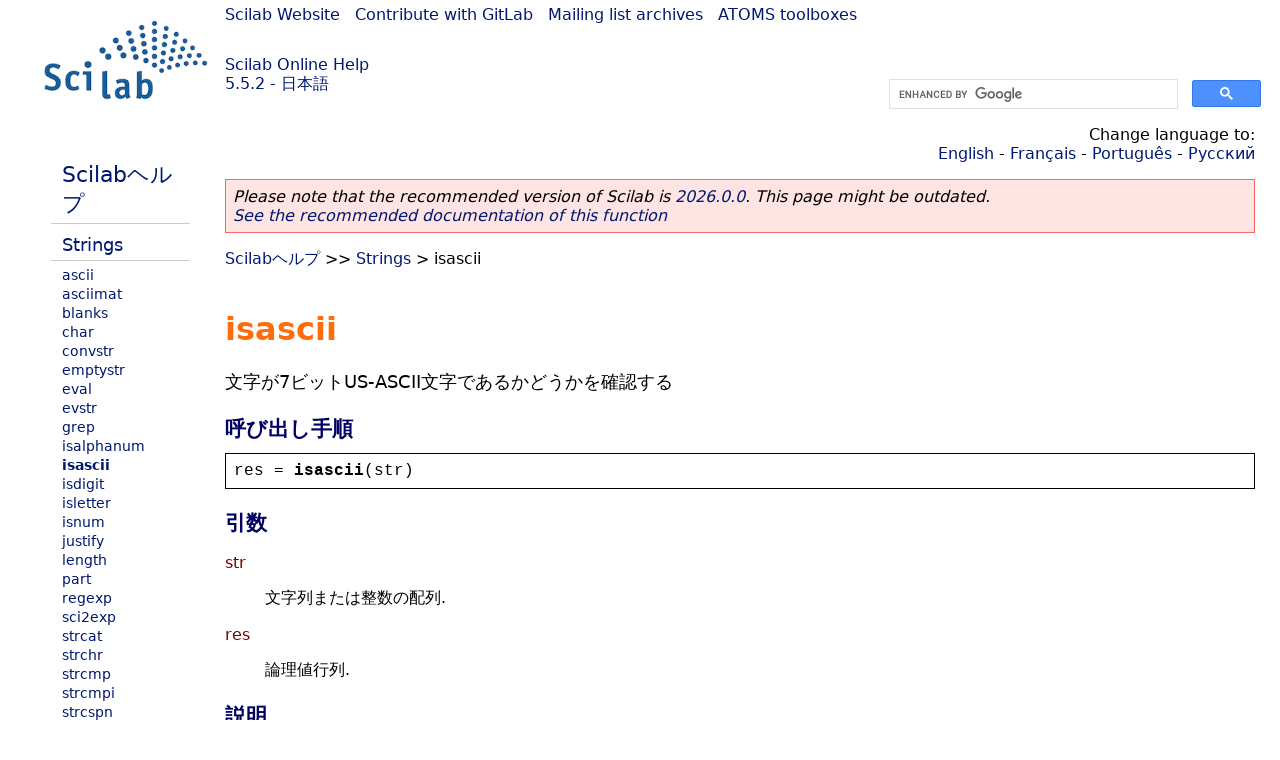

--- FILE ---
content_type: text/html; charset=UTF-8
request_url: https://help.scilab.org/docs/5.5.2/ja_JP/isascii.html
body_size: 2797
content:
<!DOCTYPE html>
<html lang="ja">

<head>
  <title>isascii - 文字が7ビットUS-ASCII文字であるかどうかを確認する</title>
  <style type="text/css" media="all">
    @import url("/scilab_code.css");
    @import url("/css/c_code.css");
    @import url("/css/xml_code.css");
    @import url("/style.css") not print;
    @import url("/print.css") print;
  </style>
  
  <meta http-equiv="Content-Type" content="text/html" charset="UTF-8" />
  <meta name="viewport" content="width=device-width, initial-scale=1.0">
  
  <link rel="Shortcut icon" href="/favicon.ico" type="image/x-icon" />

  <link rel="canonical" href="https://help.scilab.org/isascii" />
  <link rel="alternate" href="https://help.scilab.org/docs/2026.0.0/ja_JP/isascii.html" />
  <link rel="alternate" hreflang="en" href="https://help.scilab.org/docs/5.5.2/en_US/isascii.html" />
  <link rel="alternate" hreflang="fr" href="https://help.scilab.org/docs/5.5.2/fr_FR/isascii.html" />
  <link rel="alternate" hreflang="ja" href="https://help.scilab.org/docs/5.5.2/ja_JP/isascii.html" />
  <link rel="alternate" hreflang="pt" href="https://help.scilab.org/docs/5.5.2/pt_BR/isascii.html" />
  <link rel="alternate" hreflang="ru" href="https://help.scilab.org/docs/5.5.2/ru_RU/isascii.html" />

    <script defer type="text/javascript" src="/js/jquery.min.js"></script>
    <script defer type="text/javascript" src="/js/tooltip.js"></script>

</head>

<body><!--title=isascii--> <!--subtitle=文字が7ビットUS-ASCII文字であるかどうかを確認する-->
<!--generationdate=<span class="generationdate">Wed Apr 01 10:25:04 CEST 2015</span>
-->
<div id="global">

  <div id="myHeader">

    <a href="https://www.scilab.org/">Scilab Website</a> | <a href="https://gitlab.com/scilab/scilab">Contribute with GitLab</a> | <a href="https://lists.scilab.org">Mailing list archives</a> | <a href="https://atoms.scilab.org/">ATOMS toolboxes</a>

    <div id="slogan">
      <a href='/'>Scilab Online Help</a><br />5.5.2 - 日本語
    </div>

    <div id="cadre_help">
      <!--login--><br />
      <script async src="https://cse.google.com/cse.js?cx=a345d9cdc188f444d"></script>
<div id="cse" style="width: 400px">
    <div class="gcse-search" data-webSearchQueryAddition="site:help.scilab.org"></div>
</div>

    </div>
  </div>

  <div id="mainArea">

    <div id="myLeftArea">
      <div class="title">
        <span class="version">Scilab 5.5.2</span>

      </div>
      <ul class="toc">
<li class="root"><a href="index.html">Scilabヘルプ</a></li>
<li class="parent"><a href="section_b3813aece737943adef106cb67f9c83a.html">Strings</a></li>
<li><a href="ascii.html">ascii</a></li>
<li><a href="asciimat.html">asciimat</a></li>
<li><a href="blanks.html">blanks</a></li>
<li><a href="char.html">char</a></li>
<li><a href="convstr.html">convstr</a></li>
<li><a href="emptystr.html">emptystr</a></li>
<li><a href="eval.html">eval</a></li>
<li><a href="evstr.html">evstr</a></li>
<li><a href="grep.html">grep</a></li>
<li><a href="isalphanum.html">isalphanum</a></li>
<li class="list-active"><a href="isascii.html">isascii</a></li>
<li><a href="isdigit.html">isdigit</a></li>
<li><a href="isletter.html">isletter</a></li>
<li><a href="isnum.html">isnum</a></li>
<li><a href="justify.html">justify</a></li>
<li><a href="length.html">length</a></li>
<li><a href="part.html">part</a></li>
<li><a href="regexp.html">regexp</a></li>
<li><a href="sci2exp.html">sci2exp</a></li>
<li><a href="strcat.html">strcat</a></li>
<li><a href="strchr.html">strchr</a></li>
<li><a href="strcmp.html">strcmp</a></li>
<li><a href="strcmpi.html">strcmpi</a></li>
<li><a href="strcspn.html">strcspn</a></li>
<li><a href="strindex.html">strindex</a></li>
<li><a href="string.html">string</a></li>
<li><a href="strings.html">strings</a></li>
<li><a href="stripblanks.html">stripblanks</a></li>
<li><a href="strncpy.html">strncpy</a></li>
<li><a href="strrchr.html">strrchr</a></li>
<li><a href="strrev.html">strrev</a></li>
<li><a href="strsplit.html">strsplit</a></li>
<li><a href="strspn.html">strspn</a></li>
<li><a href="strstr.html">strstr</a></li>
<li><a href="strsubst.html">strsubst</a></li>
<li><a href="strtod.html">strtod</a></li>
<li><a href="strtok.html">strtok</a></li>
<li><a href="tokenpos.html">tokenpos</a></li>
<li><a href="tokens.html">tokens</a></li>
</ul>

    </div>


    <div id="myMiddleArea">

      <div class="editbar">
        <div class="selectlanguage">
          Change language to: <br/><a href='/docs/5.5.2/en_US/isascii.html'>English</a>  - <a href='/docs/5.5.2/fr_FR/isascii.html'>Français</a>  - <a href='/docs/5.5.2/pt_BR/isascii.html'>Português</a>  - <a href='/docs/5.5.2/ru_RU/isascii.html'>Русский</a> 
        </div>

        <div class="favorite">
          <!--favorite-->
        </div>
      </div>
      <p class='deprecated'><span class='versionmodified'>Please note that the recommended version of Scilab is <a href='https://www.scilab.org/download/scilab-2026.0.0'>2026.0.0</a>. This page might be outdated.<br /><a href='/docs/2026.0.0/ja_JP/isascii.html'>See the recommended documentation of this function</a></span></p>
		
			<span class="path"><a href="index.html">Scilabヘルプ</a> &gt;&gt; <a href="section_b3813aece737943adef106cb67f9c83a.html">Strings</a> &gt; isascii</span>

      <br />
      <div class="refnamediv"><h1 class="refname">isascii</h1>
        
        <p class="refpurpose">文字が7ビットUS-ASCII文字であるかどうかを確認する</p></div>
    
    <div class="refsynopsisdiv"><h3 class="title">呼び出し手順</h3>
        
        <div class="synopsis"><pre><span class="default">res</span><span class="default"> = </span><span class="functionid">isascii</span><span class="default">(</span><span class="default">str</span><span class="default">)</span></pre></div></div>
    
    <div class="refsection"><h3 class="title">引数</h3>
        
        <dl><dt><span class="term">str</span>
                
                <dd><p class="para">文字列または整数の配列.</p></dd></dt>
            
            <dt><span class="term">res</span>
                
                <dd><p class="para">論理値行列.</p></dd></dt></dl></div>
    
    <div class="refsection"><h3 class="title">説明</h3>
        
        <p class="para"><code class="scilabcode"><span class="scilabid">res</span> <span class="scilaboperator">=</span> <span class="scilabcommand">isascii</span><span class="scilabopenclose">(</span><span class="scilabid">str</span><span class="scilabopenclose">)</span></code>は,
            
            <code class="varname">str</code>のエントリが
            
            0および8進数表現で0177の間の7ビットUS-ASCII文字コード
            
            (または<code class="varname">str</code>のエントリが7ビットUS-ASCII文字列)
            
            の場合に<code class="constant">%t</code> (TRUE),
            
            それ以外の場合に <code class="constant">%f</code> (FALSE).</p></div>
    
    <div class="refsection"><h3 class="title">例</h3>
        
        <div class="programlisting"><pre class="scilabcode"><span class="scilabid">letters</span> <span class="scilaboperator">=</span> <span class="scilabopenclose">[</span><span class="scilabnumber">115.</span>    <span class="scilabnumber">99.</span>    <span class="scilabnumber">105.</span>    <span class="scilabnumber">108.</span>    <span class="scilabnumber">97.</span>    <span class="scilabnumber">98.</span><span class="scilabopenclose">]</span>
<span class="scilabcommand">isascii</span><span class="scilabopenclose">(</span><span class="scilabid">letters</span><span class="scilabopenclose">)</span>
<a class="scilabcommand" href="ascii.html">ascii</a><span class="scilabopenclose">(</span><span class="scilabid">letters</span><span class="scilabopenclose">)</span>
<span class="scilabcommand">isascii</span><span class="scilabopenclose">(</span><span class="scilabstring">&#0039;</span><span class="scilabstring">scilab</span><span class="scilabstring">&#0039;</span><span class="scilabopenclose">)</span></pre></div></div>
    
    <div class="refsection"><h3 class="title">参照</h3>
        
        <ul class="itemizedlist"><li class="member"><a href="isalphanum.html" class="link">isalphanum</a> &#8212; 文字列の文字がアルファベットまたは数字であるかどうかを調べる</li></ul></div>

      <!--zone_comment-->

      <table width="100%">    <tr><td colspan="3" class="next"><a href="http://bugzilla.scilab.org/enter_bug.cgi?product=Scilab%20software&component=Documentation%20pages" class="ulink">Report an issue</a></td></tr>
<tr>
          <td width="30%">
            <span class="previous"><a href="isalphanum.html">&lt;&lt; isalphanum</a></span>

          </td>
          <td width="40%" class="center">
            <span class="top"><a href="section_b3813aece737943adef106cb67f9c83a.html">Strings</a></span>

          </td>
          <td width="30%" class="next" align="right">
            <span class="next"><a href="isdigit.html">isdigit &gt;&gt;</a></span>

          </td>
      </tr></table>
      <hr />
    </div>

  </div>


  <div id="myFooter">
    <table width="100%"><tr><td>
          <b>Copyright (c) 2022-2026 (Dassault Systèmes S.E.)</b><br />Copyright (c) 2017-2022 (ESI Group)<br />Copyright (c) 2011-2017 (Scilab Enterprises)<br />Copyright (c) 1989-2012 (INRIA)<br />Copyright (c) 1989-2007 (ENPC)<br />with <a href="https://gitlab.com/scilab/scilab/-/blob/main/scilab/ACKNOWLEDGEMENTS">contributors</a>
          </td><td align="right">
          Last updated:<br /><span class="generationdate">Wed Apr 01 10:25:04 CEST 2015</span>
          <br /><br /><br />
        </td>
    </tr></table>

  </div>
</div>
<script type="text/javascript" src="/_Incapsula_Resource?SWJIYLWA=719d34d31c8e3a6e6fffd425f7e032f3&ns=1&cb=1628541122" async></script></body>

</html>